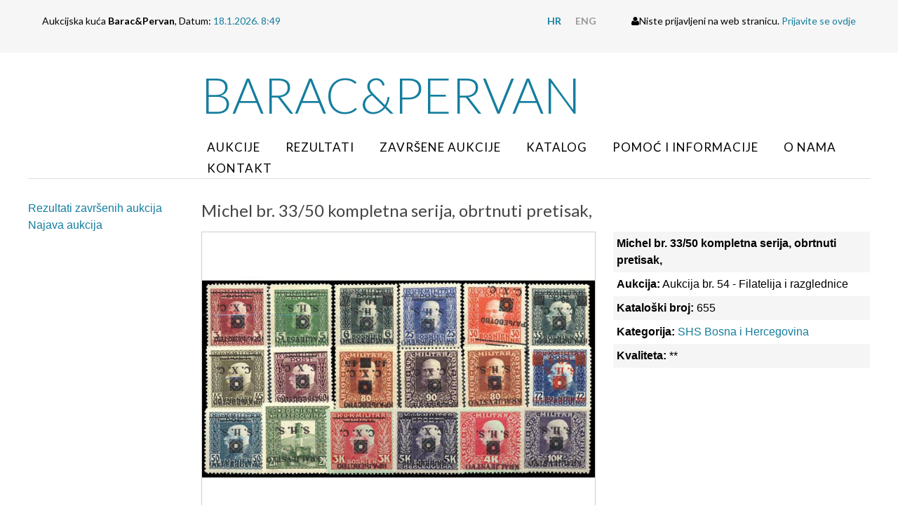

--- FILE ---
content_type: text/html; charset=utf-8
request_url: https://barper.com/hr/aukcija/predmet/michel-br-33-50-kompletna-serija-obrtnuti-pretisak,8225.html?page=0
body_size: 6004
content:
<!doctype html>
<!--[if lt IE 7]>      <html class="no-js lt-ie9 lt-ie8 lt-ie7"> <![endif]-->
<!--[if IE 7]>         <html class="no-js lt-ie9 lt-ie8"> <![endif]-->
<!--[if IE 8]>         <html class="no-js lt-ie9"> <![endif]-->
<!--[if gt IE 8]><!--> <html class="no-js"> <!--<![endif]-->
<head>
	<meta http-equiv="X-UA-Compatible" content="IE=edge,chrome=1">
	<title>Aukcijska Kuća Barac&ampPervan &bull; Predmet</title>
	<link rel="icon" href="/favicon.png" type="image/x-icon">
	<link rel="shortcut icon" href="/favicon.png" type="image/x-icon">
  <!--[if lt IE 9]>
  <script src="//html5shiv.googlecode.com/svn/trunk/html5.js"></script>
  <script>window.html5 || document.write('<script src="js/vendor/html5shiv.js"><\/script>')</script>
  <![endif]-->
  <script src="//ajax.googleapis.com/ajax/libs/jquery/1.8.1/jquery.min.js"></script>
  <script>window.jQuery || document.write('<script src="/js/vendor/jquery-1.8.1.min.js"><\/script>')</script>	
	<script type="text/javascript" src="//asset.novena.hr/plugin/bxslider/4.1/jquery.bxslider.min.js"></script>
	<link rel="stylesheet" type="text/css" href="//asset.novena.hr/plugin/bxslider/4.1/jquery.bxslider.opg.css" />
	<script type="text/javascript" src="//asset.novena.hr/ui-kit/2.23.0/js/uikit.min.js"></script>
  <link rel="stylesheet" type="text/css" href="//asset.novena.hr/ui-kit/2.23.0/css/uikit.min.css"/>
	<script src="//asset.novena.hr/plugin/slide-js/304/jquery.slides.min.js"></script>
	<link rel="stylesheet" href="//asset.novena.hr/plugin/slide-js/304/glamour/css/style.css" type="text/css" media="screen" />
  <script type="text/javascript" src="//asset.novena.hr/plugin/countdown/2.2.0/jquery.countdown.min.js"></script>
  <script type="text/javascript" src="//asset.novena.hr/plugin/gallery/1.2.7/jquery.gallery.min.js"></script>
	<link rel="stylesheet" type="text/css" href="//asset.novena.hr/plugin/gallery/1.2.7/jquery.gallery.barac.css"/>
	<link rel="stylesheet" href="/css/web.less">
	<script type="text/javascript" src="/js/script1_90D62176A49876B9F095E01CD248CB2D.js"></script>
</head>
<body class="aukcija">
<!--[if lt IE 7]>
<p class="chromeframe">You are using an outdated browser. <a href="http://browsehappy.com/">Upgrade your browser today</a> or <a href="http://www.google.com/chromeframe/?redirect=true">install Google Chrome Frame</a> to better experience this site.</p>
<![endif]-->
<div class="login-box-outer">
<div class="uk-container uk-container-center login-box">
  <div class="left">Aukcijska kuća <b>Barac&amp;Pervan</b>, Datum: <em>18.1.2026. 8:49 </em></div>
  <div class="right">
    <ul>
<li><a class="hr selected" href="/"><b>HR</b></a></li>
<li><a class="en" href="/en/"><b>ENG</b></a></li>
</ul>
    <i class="uk-icon uk-icon-user"></i>Niste prijavljeni na web stranicu. <a href="/hr/korisnik/prijava/">Prijavite se ovdje</a>
  </div>
</div>
</div>
<header>
	<div class="header-menu uk-container uk-container-center">
	  <div class="uk-grid">
	    <div class="uk-width-2-10 uk-hidden-small"></div>
      <div class="uk-width-8-10">
        <h1><a href="/">Barac&amp;Pervan</a></h1>
		    <nav><ul class="mainMenu clearfix"><li id="m-aukcije"><a class="first" href="/hr/aukcije/">Aukcije</a></li>
<li id="m-rezultati"><a  href="/hr/aukcija/rezultati-zavrsenih-aukcija/aukcija-69-filatelija-i-razglednice/">Rezultati</a></li>
<li id="m-zavrsene-aukcije"><a  href="/hr/zavrsene-aukcije/">Završene aukcije</a></li>
<li id="m-katalog"><a  href="/hr/katalog/">Katalog</a></li>
<li id="m-pomoc-informacije"><a  href="/hr/pomoc-informacije/">Pomoć i informacije</a></li>
<li id="m-o-nama"><a  href="/hr/o-nama/podaci-o-tvrtki/">O nama</a></li>
<li id="m-kontakt"><a class="last" href="/hr/kontakt/">Kontakt</a></li>
</ul></nav>
      </div>
	  </div>
	</div>		
</header>
<div id="content-container" class="uk-container uk-container-center">
	<div class="wrapper clearfix">
	</div>
	<form name="app" method="post" class="uk-form" id="app">
<input type="hidden" name="__VS4" id="__VS4" value="[base64]/uLdZ2xe8dPTG5XnQopljaDfxSm6wpCnb8OXR0J4d22d3ZRoAEinlaeDDr2bWVFE/cOo5driVx67LAwW+9F8dmvn/4gD2iJ+AGJeh7sNAQAA" />
<input type="hidden" name="__VIEWSTATE" id="__VIEWSTATE" value="" />
	<div class="uk-grid">
		<div class="uk-width-2-10">
			<aside>
			<ul class="uk-nav2" id="nav"><li ><a class="first" href="/hr/aukcija/rezultati-zavrsenih-aukcija/aukcija-71-numizmatika-militarija/">Rezultati završenih aukcija</a></li><li ><a class="last" href="/hr/aukcija/najava/">Najava aukcija</a></li></ul>
			<!-- NO DATA LOADED-->
			</aside>
		</div>
    <div class="uk-width-8-10">
	    <article>
	      <h2>Michel br. 33/50 kompletna serija, obrtnuti pretisak,</h2>
<div class="uk-grid uk-grid-medium">
  <div class="uk-width-3-5">
    <div class="predmet-gallery">
	<a target="_blank" href="/files/g/1-8225/54190568.jpg"><img src="/files/g/1-8225/710x530-5/54190568.jpg" width="710" height="530"/></a>
  <script type="text/javascript">
  	$(function () {
  		try {
  			var galleries = $('.ad-gallery').adGallery({
        effect: 'fade',
        loader_image: '/js/plugins/gallery.1.2.4/loader.gif'
      });
  		}
  		catch(err) {}
    });
  </script>
      <script>
        $(function () {
          $(".predmet-gallery").on("click", ".ad-image IMG", function () {
            var link = $(this).attr("src").replace("710x530-5", "0x0");
            window.open(link, '_blank');
          });
          $(".ad-image IMG").click(function () {
            var link = $(this).attr("src").replace("710x530-5", "0x0");
            window.open(link, '_blank');
          });
        });
      </script>
      <style>
        .ad-image IMG {
          cursor: pointer;
        }
      </style>
    </div>
    <b>Opis:</b> Michel br. 33/50 kompletna serija, obrtnuti pretisak, odlična kvaliteta. 
  </div>
  <div class="uk-width-2-5">
    <ul class="uk-list uk-list-striped">
      <li><b>Michel br. 33/50 kompletna serija, obrtnuti pretisak,</b></li>
      <li><b>Aukcija:</b> Aukcija br. 54 - Filatelija i razglednice</li>
      <li><b>Kataloški broj:</b> 655</li>
      <li><b>Kategorija:</b> <a href="/hr/aukcija/aukcija-br-54---filatelija-i-razglednice,shs-bosna-i-hercegovina,7,12.html">SHS Bosna i Hercegovina</a></li>
      <li><b>Kvaliteta:</b> **</li>
    </ul>
    <div class="predaj-ponudu" style="display:none">
      <div class="uk-alert">
        Trenutna ponuđena cijena je 100EUR, ukoliko želite dati svoju ponudu ona mora biti barem 100EUR ili veća.
      </div>
      <div class="your-offer">
        <h3>Upišite vrijednost vaše ponude:</h3>
        <div class="uk-grid uk-grid-small">
        <div class="uk-width-1-2">
          <input name="_ctl3:tbPonuda" type="text" id="tbPonuda" AutoComplete="off" />
        </div>
        <div class="uk-width-1-2">
        </div>
      </div>
      </div>
    </div>
  </div>
</div>
<div class="iz-iste-kategorije" id="other">
<h2>Ostali predmeti iz kategorije: SHS Bosna i Hercegovina</h2>
<div class="uk-grid uk-grid-small uk-grid-width-1-1 uk-grid-width-medium-1-10 predmet-grid" data-uk-grid-match><div>
    <div class="predmet-box-ista-kategorija">
    <a href="/hr/aukcija/predmet/%c4%8detiri-marke-iz-niza-krajobrazi-s-dvostrukim-ili-t-b-pretiskom-u-dvije-boje,8210.html"><img src="/files/g/1-8210/144x108-10/54190553.jpg"  width="144" height="108" class="uk-responsive-width" /></a>
    <a title="Četiri marke iz niza krajobrazi s dvostrukim ili T/B pretiskom u dvije boje." href="/hr/aukcija/predmet/%c4%8detiri-marke-iz-niza-krajobrazi-s-dvostrukim-ili-t-b-pretiskom-u-dvije-boje,8210.html" class="uk-button uk-align-center uk-button-link uk-button-primary">
*
<b>636 <br/>30 EUR</b>
</a>
  </div></div><div>
    <div class="predmet-box-ista-kategorija">
    <a href="/hr/aukcija/predmet/probni-pretisak-60-h-na-25-u-crvenoj-boji-,8211.html"><img src="/files/g/1-8211/144x108-10/54190554.jpg"  width="144" height="108" class="uk-responsive-width" /></a>
    <a title="Probni pretisak 60 h na 25 u crvenoj boji, " href="/hr/aukcija/predmet/probni-pretisak-60-h-na-25-u-crvenoj-boji-,8211.html" class="uk-button uk-align-center uk-button-link uk-button-success">
**
<b>637 <br/>30 EUR</b>
</a>
  </div></div><div>
    <div class="predmet-box-ista-kategorija">
    <a href="/hr/aukcija/predmet/probni-pretisak-80-helera-na-30-u-crnoj-boji,8212.html"><img src="/files/g/1-8212/144x108-10/54190555.jpg"  width="144" height="108" class="uk-responsive-width" /></a>
    <a title="Probni pretisak 80 helera na 30 u crnoj boji," href="/hr/aukcija/predmet/probni-pretisak-80-helera-na-30-u-crnoj-boji,8212.html" class="uk-button uk-align-center uk-button-link uk-button-primary">
**
<b>638 <br/>40 EUR</b>
</a>
  </div></div><div>
    <div class="predmet-box-ista-kategorija">
    <a href="/hr/aukcija/predmet/probni-i-vrlo-atraktivan-pretisak-10-kruna-na-2-40-i-45-hellera,8213.html"><img src="/files/g/1-8213/144x108-10/54190556.jpg"  width="144" height="108" class="uk-responsive-width" /></a>
    <a title="Probni i vrlo atraktivan pretisak 10 kruna na 2, 40 i 45 hellera" href="/hr/aukcija/predmet/probni-i-vrlo-atraktivan-pretisak-10-kruna-na-2-40-i-45-hellera,8213.html" class="uk-button uk-align-center uk-button-link uk-button-success">
**
<b>639 <br/>133 EUR</b>
</a>
  </div></div><div>
    <div class="predmet-box-ista-kategorija">
    <a href="/hr/aukcija/predmet/probni-neprihva%c4%87eni-pretisak-narodna-vlada-opisan-u-hfs-2-na-str-8,8214.html"><img src="/files/g/1-8214/144x108-10/54190557.jpg"  width="144" height="108" class="uk-responsive-width" /></a>
    <a title="Probni neprihvaćeni pretisak NARODNA VLADA opisan u HFS 2 na str. 8." href="/hr/aukcija/predmet/probni-neprihva%c4%87eni-pretisak-narodna-vlada-opisan-u-hfs-2-na-str-8,8214.html" class="uk-button uk-align-center uk-button-link uk-button-success">
**
<b>640 <br/>80 EUR</b>
</a>
  </div></div><div>
    <div class="predmet-box-ista-kategorija">
    <a href="/hr/aukcija/predmet/michel-br-17-iia-osmerac-s-vrlo-efektnim-pomakom-pretiska,9311.html"><img src="/files/g/1-9311/144x108-10/54191562.jpg"  width="144" height="108" class="uk-responsive-width" /></a>
    <a title="Michel br. 17 IIA osmerac s vrlo efektnim pomakom pretiska" href="/hr/aukcija/predmet/michel-br-17-iia-osmerac-s-vrlo-efektnim-pomakom-pretiska,9311.html" class="uk-button uk-align-center uk-button-link uk-button-success">
*
<b>641 <br/>55 EUR</b>
</a>
  </div></div><div>
    <div class="predmet-box-ista-kategorija">
    <a href="/hr/aukcija/predmet/michel-br-18-probni-pretisak-u-crvenoj-boji-zup%c4%8danje-12-%c2%bd,8215.html"><img src="/files/g/1-8215/144x108-10/54190558.jpg"  width="144" height="108" class="uk-responsive-width" /></a>
    <a title="Michel br. 18 probni pretisak u crvenoj boji zupčanje 12 ½" href="/hr/aukcija/predmet/michel-br-18-probni-pretisak-u-crvenoj-boji-zup%c4%8danje-12-%c2%bd,8215.html" class="uk-button uk-align-center uk-button-link uk-button-primary">
*
<b>642 <br/>90 EUR</b>
</a>
  </div></div><div>
    <div class="predmet-box-ista-kategorija">
    <a href="/hr/aukcija/predmet/michel-br-20i-probni-pretisak-u-crvenoj-boji-,8216.html"><img src="/files/g/1-8216/144x108-10/54190559.jpg"  width="144" height="108" class="uk-responsive-width" /></a>
    <a title="Michel br. 20I probni pretisak u crvenoj boji. " href="/hr/aukcija/predmet/michel-br-20i-probni-pretisak-u-crvenoj-boji-,8216.html" class="uk-button uk-align-center uk-button-link uk-button-primary">
*
<b>643 <br/>120 EUR</b>
</a>
  </div></div><div>
    <div class="predmet-box-ista-kategorija">
    <a href="/hr/aukcija/predmet/koverta-s-markama-s-promjenjenim-pismom-michel-br-19i-i-20ii,8219.html"><img src="/files/g/1-8219/144x108-10/54190560.jpg"  width="144" height="108" class="uk-responsive-width" /></a>
    <a title="Koverta s markama s promjenjenim pismom Michel br. 19I i 20II" href="/hr/aukcija/predmet/koverta-s-markama-s-promjenjenim-pismom-michel-br-19i-i-20ii,8219.html" class="uk-button uk-align-center uk-button-link uk-button-primary">
✉
<b>644 <br/>20 EUR</b>
</a>
  </div></div><div>
    <div class="predmet-box-ista-kategorija">
    <a href="/hr/aukcija/predmet/michel-br-a19i---a202i-seija-na-falcu,9314.html"><img src="/files/g/1-9314/144x108-10/54191565.jpg"  width="144" height="108" class="uk-responsive-width" /></a>
    <a title="Michel br. A19I / A202I seija na falcu." href="/hr/aukcija/predmet/michel-br-a19i---a202i-seija-na-falcu,9314.html" class="uk-button uk-align-center uk-button-link uk-button-success">
*
<b>645 <br/>50 EUR</b>
</a>
  </div></div><div>
    <div class="predmet-box-ista-kategorija">
    <a href="/hr/aukcija/predmet/razglednica-sarajeva-s-markama-michel-br-19i-i-20i-sve-uredno-ponisteno-zigom-2102-1919-,8217.html"><img src="/files/g/1-8217/144x108-10/54190561.jpg"  width="144" height="108" class="uk-responsive-width" /></a>
    <a title="Razglednica Sarajeva s markama Michel br. 19I i 20I sve uredno poništeno žigom 21.02. 1919. " href="/hr/aukcija/predmet/razglednica-sarajeva-s-markama-michel-br-19i-i-20i-sve-uredno-ponisteno-zigom-2102-1919-,8217.html" class="uk-button uk-align-center uk-button-link uk-button-success">
✉
<b>646 <br/>60 EUR</b>
</a>
  </div></div><div>
    <div class="predmet-box-ista-kategorija">
    <a href="/hr/aukcija/predmet/michel-br-27-29-kompetna-serija-na-falcu,9312.html"><img src="/files/g/1-9312/144x108-10/54191563.jpg"  width="144" height="108" class="uk-responsive-width" /></a>
    <a title="Michel br. 27/29 kompetna serija na falcu." href="/hr/aukcija/predmet/michel-br-27-29-kompetna-serija-na-falcu,9312.html" class="uk-button uk-align-center uk-button-link uk-button-success">
*
<b>647 <br/>35 EUR</b>
</a>
  </div></div><div>
    <div class="predmet-box-ista-kategorija">
    <a href="/hr/aukcija/predmet/michel-br-29-dvostruki-pretisak-,9313.html"><img src="/files/g/1-9313/144x108-10/54191564.jpg"  width="144" height="108" class="uk-responsive-width" /></a>
    <a title="Michel br. 29 dvostruki pretisak. " href="/hr/aukcija/predmet/michel-br-29-dvostruki-pretisak-,9313.html" class="uk-button uk-align-center uk-button-link uk-button-primary">
**
<b>648 <br/>20 EUR</b>
</a>
  </div></div><div>
    <div class="predmet-box-ista-kategorija">
    <a href="/hr/aukcija/predmet/marka-1-heller-s-pretiskom-kraljevstvo-shs-neizdata,8218.html"><img src="/files/g/1-8218/144x108-10/54190562.jpg"  width="144" height="108" class="uk-responsive-width" /></a>
    <a title="Marka 1 heller s pretiskom KRALJEVSTVO S.H.S, neizdata." href="/hr/aukcija/predmet/marka-1-heller-s-pretiskom-kraljevstvo-shs-neizdata,8218.html" class="uk-button uk-align-center uk-button-link uk-button-success">
*
<b>649 <br/>25 EUR</b>
</a>
  </div></div><div>
    <div class="predmet-box-ista-kategorija">
    <a href="/hr/aukcija/predmet/marka-10-hellera-s-pretiskom-kraljevstvo-shs,8220.html"><img src="/files/g/1-8220/144x108-10/54190563.jpg"  width="144" height="108" class="uk-responsive-width" /></a>
    <a title="Marka 10 hellera s pretiskom KRALJEVSTVO S.H.S." href="/hr/aukcija/predmet/marka-10-hellera-s-pretiskom-kraljevstvo-shs,8220.html" class="uk-button uk-align-center uk-button-link uk-button-primary">
*
<b>650 <br/>20 EUR</b>
</a>
  </div></div><div>
    <div class="predmet-box-ista-kategorija">
    <a href="/hr/aukcija/predmet/marka-20-hellera-s-pretiskom-kraljevstvo-shs,8221.html"><img src="/files/g/1-8221/144x108-10/54190564.jpg"  width="144" height="108" class="uk-responsive-width" /></a>
    <a title="Marka 20 hellera s pretiskom KRALJEVSTVO S.H.S." href="/hr/aukcija/predmet/marka-20-hellera-s-pretiskom-kraljevstvo-shs,8221.html" class="uk-button uk-align-center uk-button-link uk-button-primary">
*
<b>651 <br/>20 EUR</b>
</a>
  </div></div><div>
    <div class="predmet-box-ista-kategorija">
    <a href="/hr/aukcija/predmet/marka-40-hellera-s-pretiskom-kraljevstvo-shs,8222.html"><img src="/files/g/1-8222/144x108-10/54190565.jpg"  width="144" height="108" class="uk-responsive-width" /></a>
    <a title="Marka 40 hellera s pretiskom KRALJEVSTVO S.H.S.," href="/hr/aukcija/predmet/marka-40-hellera-s-pretiskom-kraljevstvo-shs,8222.html" class="uk-button uk-align-center uk-button-link uk-button-primary">
*
<b>652 <br/>20 EUR</b>
</a>
  </div></div><div>
    <div class="predmet-box-ista-kategorija">
    <a href="/hr/aukcija/predmet/marka-50-heller-s-pretiskom-kraljevstvo-shs-na-25-hellera-neizdata,8223.html"><img src="/files/g/1-8223/144x108-10/54190566.jpg"  width="144" height="108" class="uk-responsive-width" /></a>
    <a title="Marka 50 heller s pretiskom KRALJEVSTVO S.H.S na 25 hellera, neizdata." href="/hr/aukcija/predmet/marka-50-heller-s-pretiskom-kraljevstvo-shs-na-25-hellera-neizdata,8223.html" class="uk-button uk-align-center uk-button-link uk-button-primary">
*
<b>653 <br/>40 EUR</b>
</a>
  </div></div><div>
    <div class="predmet-box-ista-kategorija">
    <a href="/hr/aukcija/predmet/michel-br-32-34-sve-s-obrnutim-pretiskom-,8224.html"><img src="/files/g/1-8224/144x108-10/54190567.jpg"  width="144" height="108" class="uk-responsive-width" /></a>
    <a title="Michel br. 32/34 sve s obrnutim pretiskom, " href="/hr/aukcija/predmet/michel-br-32-34-sve-s-obrnutim-pretiskom-,8224.html" class="uk-button uk-align-center uk-button-link uk-button-primary">
**
<b>654 <br/>20 EUR</b>
</a>
  </div></div><div>
    <div class="predmet-box-ista-kategorija">
    <a href="/hr/aukcija/predmet/michel-br-33-50-kompletna-serija-obrtnuti-pretisak,8225.html"><img src="/files/g/1-8225/144x108-10/54190568.jpg"  width="144" height="108" class="uk-responsive-width" /></a>
    <a title="Michel br. 33/50 kompletna serija, obrtnuti pretisak," href="/hr/aukcija/predmet/michel-br-33-50-kompletna-serija-obrtnuti-pretisak,8225.html" class="uk-button uk-align-center uk-button-link uk-button-primary">
**
<b>655 <br/>100 EUR</b>
</a>
  </div></div></div><div class="pager"><a href="//barper.com/hr/aukcija/predmet/michel-br-33-50-kompletna-serija-obrtnuti-pretisak,8225.html?page=0#other" class="selected">1</a><a href="//barper.com/hr/aukcija/predmet/michel-br-33-50-kompletna-serija-obrtnuti-pretisak,8225.html?page=1#other">2</a><a href="//barper.com/hr/aukcija/predmet/michel-br-33-50-kompletna-serija-obrtnuti-pretisak,8225.html?page=2#other">3</a><div class="pager-right"><a href="//barper.com/hr/aukcija/predmet/michel-br-33-50-kompletna-serija-obrtnuti-pretisak,8225.html?page=1#other" class="pager-next">&rarr;</a></div></div>
</div>
      </article>
    </div>
	</div>
<input type="hidden" name="__EVENTVALIDATION" id="__EVENTVALIDATION" value="/wEdAAKvVXD1oYELeveMr0vHCmYPWZF/hGfKzTqbS0eWCesnWol+1kv7OBGOi6QQgq8Wu6yvaRp3O8LfzZAbuFvYfLgQ" /></form>
</div>
<footer>
  <div class="tm-footer">
      <div class="uk-container uk-container-center uk-text-center">
          <ul class="uk-subnav uk-subnav-line uk-flex-center">
              <li><a href="/hr/pomoc-informacije/">Pomoć i informacije</a></li>
              <li><a href="/hr/o-nama/podaci-o-tvrtki/">Podaci o tvrtki</a></li>
              <li><a href="/hr/kontakt/">Kontakt</a></li>
              <li><a href="/hr/korisnik/registracija/">Registracija</a></li>
          </ul>
        <div class="uk-panel">
              <p>&copy; <a href="http://barper.com/">barper.com</a> 2026.<br />
              </p>
          </div>
      </div>
  </div>
</footer>
<script>
  (function(i,s,o,g,r,a,m){i['GoogleAnalyticsObject']=r;i[r]=i[r]||function(){
  (i[r].q=i[r].q||[]).push(arguments)},i[r].l=1*new Date();a=s.createElement(o),
  m=s.getElementsByTagName(o)[0];a.async=1;a.src=g;m.parentNode.insertBefore(a,m)
  })(window,document,'script','https://www.google-analytics.com/analytics.js','ga');
  ga('create', 'UA-193034-27', 'auto');
  ga('send', 'pageview');
</script>
</body>
</html>


--- FILE ---
content_type: text/plain
request_url: https://www.google-analytics.com/j/collect?v=1&_v=j102&a=1781642939&t=pageview&_s=1&dl=https%3A%2F%2Fbarper.com%2Fhr%2Faukcija%2Fpredmet%2Fmichel-br-33-50-kompletna-serija-obrtnuti-pretisak%2C8225.html%3Fpage%3D0&ul=en-us%40posix&dt=Aukcijska%20Ku%C4%87a%20Barac%26Pervan%20%E2%80%A2%20Predmet&sr=1280x720&vp=1280x720&_u=IEBAAEABAAAAACAAI~&jid=1427533062&gjid=1374317533&cid=6972325.1768722550&tid=UA-193034-27&_gid=880512085.1768722550&_r=1&_slc=1&z=348808595
body_size: -449
content:
2,cG-7M33223E9M